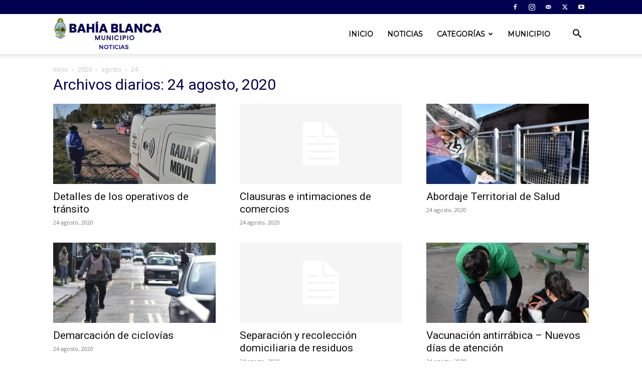

--- FILE ---
content_type: text/html; charset=UTF-8
request_url: https://noticias.bahia.gob.ar/2020/08/24/
body_size: 14635
content:
<!doctype html >
<!--[if IE 8]>    <html class="ie8" lang="en"> <![endif]-->
<!--[if IE 9]>    <html class="ie9" lang="en"> <![endif]-->
<!--[if gt IE 8]><!--> <html lang="es-AR"> <!--<![endif]-->
<head>
    <title>24 | agosto | 2020 | Noticias Bahia</title>
    <meta charset="UTF-8" />
    <meta name="viewport" content="width=device-width, initial-scale=1.0">
    <link rel="pingback" href="https://noticias.bahia.gob.ar/xmlrpc.php" />
    <meta name='robots' content='noindex, nofollow' />
<link rel="icon" type="image/png" href="https://noticias.bahia.gob.ar/wp-content/uploads/2023/12/favicon-bahiablanca.png"><link rel='dns-prefetch' href='//noticias.bahia.gob.ar' />
<link rel='dns-prefetch' href='//fonts.googleapis.com' />
<link rel="alternate" type="application/rss+xml" title="Noticias Bahia &raquo; Feed" href="https://noticias.bahia.gob.ar/feed/" />
<link rel="alternate" type="application/rss+xml" title="Noticias Bahia &raquo; RSS de los comentarios" href="https://noticias.bahia.gob.ar/comments/feed/" />
<style id='wp-img-auto-sizes-contain-inline-css' type='text/css'>
img:is([sizes=auto i],[sizes^="auto," i]){contain-intrinsic-size:3000px 1500px}
/*# sourceURL=wp-img-auto-sizes-contain-inline-css */
</style>
<style id='wp-emoji-styles-inline-css' type='text/css'>

	img.wp-smiley, img.emoji {
		display: inline !important;
		border: none !important;
		box-shadow: none !important;
		height: 1em !important;
		width: 1em !important;
		margin: 0 0.07em !important;
		vertical-align: -0.1em !important;
		background: none !important;
		padding: 0 !important;
	}
/*# sourceURL=wp-emoji-styles-inline-css */
</style>
<style id='classic-theme-styles-inline-css' type='text/css'>
/*! This file is auto-generated */
.wp-block-button__link{color:#fff;background-color:#32373c;border-radius:9999px;box-shadow:none;text-decoration:none;padding:calc(.667em + 2px) calc(1.333em + 2px);font-size:1.125em}.wp-block-file__button{background:#32373c;color:#fff;text-decoration:none}
/*# sourceURL=/wp-includes/css/classic-themes.min.css */
</style>
<link rel='stylesheet' id='lvca-animate-styles-css' href='https://noticias.bahia.gob.ar/wp-content/plugins/addons-for-visual-composer/assets/css/animate.css?ver=3.8.3' type='text/css' media='all' />
<link rel='stylesheet' id='lvca-frontend-styles-css' href='https://noticias.bahia.gob.ar/wp-content/plugins/addons-for-visual-composer/assets/css/lvca-frontend.css?ver=3.8.3' type='text/css' media='all' />
<link rel='stylesheet' id='lvca-icomoon-styles-css' href='https://noticias.bahia.gob.ar/wp-content/plugins/addons-for-visual-composer/assets/css/icomoon.css?ver=3.8.3' type='text/css' media='all' />
<link rel='stylesheet' id='lvca-accordion-css' href='https://noticias.bahia.gob.ar/wp-content/plugins/addons-for-visual-composer/includes/addons/accordion/css/style.css?ver=3.8.3' type='text/css' media='all' />
<link rel='stylesheet' id='lvca-slick-css' href='https://noticias.bahia.gob.ar/wp-content/plugins/addons-for-visual-composer/assets/css/slick.css?ver=3.8.3' type='text/css' media='all' />
<link rel='stylesheet' id='lvca-carousel-css' href='https://noticias.bahia.gob.ar/wp-content/plugins/addons-for-visual-composer/includes/addons/carousel/css/style.css?ver=3.8.3' type='text/css' media='all' />
<link rel='stylesheet' id='lvca-clients-css' href='https://noticias.bahia.gob.ar/wp-content/plugins/addons-for-visual-composer/includes/addons/clients/css/style.css?ver=3.8.3' type='text/css' media='all' />
<link rel='stylesheet' id='lvca-heading-css' href='https://noticias.bahia.gob.ar/wp-content/plugins/addons-for-visual-composer/includes/addons/heading/css/style.css?ver=3.8.3' type='text/css' media='all' />
<link rel='stylesheet' id='lvca-odometers-css' href='https://noticias.bahia.gob.ar/wp-content/plugins/addons-for-visual-composer/includes/addons/odometers/css/style.css?ver=3.8.3' type='text/css' media='all' />
<link rel='stylesheet' id='lvca-piecharts-css' href='https://noticias.bahia.gob.ar/wp-content/plugins/addons-for-visual-composer/includes/addons/piecharts/css/style.css?ver=3.8.3' type='text/css' media='all' />
<link rel='stylesheet' id='lvca-posts-carousel-css' href='https://noticias.bahia.gob.ar/wp-content/plugins/addons-for-visual-composer/includes/addons/posts-carousel/css/style.css?ver=3.8.3' type='text/css' media='all' />
<link rel='stylesheet' id='lvca-pricing-table-css' href='https://noticias.bahia.gob.ar/wp-content/plugins/addons-for-visual-composer/includes/addons/pricing-table/css/style.css?ver=3.8.3' type='text/css' media='all' />
<link rel='stylesheet' id='lvca-services-css' href='https://noticias.bahia.gob.ar/wp-content/plugins/addons-for-visual-composer/includes/addons/services/css/style.css?ver=3.8.3' type='text/css' media='all' />
<link rel='stylesheet' id='lvca-stats-bar-css' href='https://noticias.bahia.gob.ar/wp-content/plugins/addons-for-visual-composer/includes/addons/stats-bar/css/style.css?ver=3.8.3' type='text/css' media='all' />
<link rel='stylesheet' id='lvca-tabs-css' href='https://noticias.bahia.gob.ar/wp-content/plugins/addons-for-visual-composer/includes/addons/tabs/css/style.css?ver=3.8.3' type='text/css' media='all' />
<link rel='stylesheet' id='lvca-team-members-css' href='https://noticias.bahia.gob.ar/wp-content/plugins/addons-for-visual-composer/includes/addons/team/css/style.css?ver=3.8.3' type='text/css' media='all' />
<link rel='stylesheet' id='lvca-testimonials-css' href='https://noticias.bahia.gob.ar/wp-content/plugins/addons-for-visual-composer/includes/addons/testimonials/css/style.css?ver=3.8.3' type='text/css' media='all' />
<link rel='stylesheet' id='lvca-flexslider-css' href='https://noticias.bahia.gob.ar/wp-content/plugins/addons-for-visual-composer/assets/css/flexslider.css?ver=3.8.3' type='text/css' media='all' />
<link rel='stylesheet' id='lvca-testimonials-slider-css' href='https://noticias.bahia.gob.ar/wp-content/plugins/addons-for-visual-composer/includes/addons/testimonials-slider/css/style.css?ver=3.8.3' type='text/css' media='all' />
<link rel='stylesheet' id='lvca-portfolio-css' href='https://noticias.bahia.gob.ar/wp-content/plugins/addons-for-visual-composer/includes/addons/portfolio/css/style.css?ver=3.8.3' type='text/css' media='all' />
<link rel='stylesheet' id='td-plugin-newsletter-css' href='https://noticias.bahia.gob.ar/wp-content/plugins/td-newsletter/style.css?ver=12.6.5' type='text/css' media='all' />
<link rel='stylesheet' id='td-plugin-multi-purpose-css' href='https://noticias.bahia.gob.ar/wp-content/plugins/td-composer/td-multi-purpose/style.css?ver=6217cd4d7820e3bfbc83cc495211f01b' type='text/css' media='all' />
<link rel='stylesheet' id='google-fonts-style-css' href='https://fonts.googleapis.com/css?family=Montserrat%3A400%7COpen+Sans%3A400%2C600%2C700%7CRoboto%3A400%2C500%2C700&#038;display=swap&#038;ver=12.6.5' type='text/css' media='all' />
<link rel='stylesheet' id='tds-front-css' href='https://noticias.bahia.gob.ar/wp-content/plugins/td-subscription/assets/css/tds-front.css?ver=1.5.3' type='text/css' media='all' />
<link rel='stylesheet' id='td-theme-css' href='https://noticias.bahia.gob.ar/wp-content/themes/Newspaper/style.css?ver=12.6.5' type='text/css' media='all' />
<style id='td-theme-inline-css' type='text/css'>@media (max-width:767px){.td-header-desktop-wrap{display:none}}@media (min-width:767px){.td-header-mobile-wrap{display:none}}</style>
<link rel='stylesheet' id='td-legacy-framework-front-style-css' href='https://noticias.bahia.gob.ar/wp-content/plugins/td-composer/legacy/Newspaper/assets/css/td_legacy_main.css?ver=6217cd4d7820e3bfbc83cc495211f01b' type='text/css' media='all' />
<link rel='stylesheet' id='td-standard-pack-framework-front-style-css' href='https://noticias.bahia.gob.ar/wp-content/plugins/td-standard-pack/Newspaper/assets/css/td_standard_pack_main.css?ver=4a3a1b49b2d9e88d0d2e7189313f4145' type='text/css' media='all' />
<script type="text/javascript" src="https://noticias.bahia.gob.ar/wp-includes/js/jquery/jquery.min.js?ver=3.7.1" id="jquery-core-js"></script>
<script type="text/javascript" src="https://noticias.bahia.gob.ar/wp-includes/js/jquery/jquery-migrate.min.js?ver=3.4.1" id="jquery-migrate-js"></script>
<script type="text/javascript" src="https://noticias.bahia.gob.ar/wp-content/plugins/addons-for-visual-composer/assets/js/jquery.waypoints.min.js?ver=3.8.3" id="lvca-waypoints-js"></script>
<script type="text/javascript" id="lvca-frontend-scripts-js-extra">
/* <![CDATA[ */
var lvca_settings = {"mobile_width":"780","custom_css":""};
//# sourceURL=lvca-frontend-scripts-js-extra
/* ]]> */
</script>
<script type="text/javascript" src="https://noticias.bahia.gob.ar/wp-content/plugins/addons-for-visual-composer/assets/js/lvca-frontend.min.js?ver=3.8.3" id="lvca-frontend-scripts-js"></script>
<script type="text/javascript" src="https://noticias.bahia.gob.ar/wp-content/plugins/addons-for-visual-composer/includes/addons/accordion/js/accordion.min.js?ver=3.8.3" id="lvca-accordion-js"></script>
<script type="text/javascript" src="https://noticias.bahia.gob.ar/wp-content/plugins/addons-for-visual-composer/assets/js/slick.min.js?ver=3.8.3" id="lvca-slick-carousel-js"></script>
<script type="text/javascript" src="https://noticias.bahia.gob.ar/wp-content/plugins/addons-for-visual-composer/assets/js/jquery.stats.min.js?ver=3.8.3" id="lvca-stats-js"></script>
<script type="text/javascript" src="https://noticias.bahia.gob.ar/wp-content/plugins/addons-for-visual-composer/includes/addons/odometers/js/odometer.min.js?ver=3.8.3" id="lvca-odometers-js"></script>
<script type="text/javascript" src="https://noticias.bahia.gob.ar/wp-content/plugins/addons-for-visual-composer/includes/addons/piecharts/js/piechart.min.js?ver=3.8.3" id="lvca-piecharts-js"></script>
<script type="text/javascript" src="https://noticias.bahia.gob.ar/wp-content/plugins/addons-for-visual-composer/includes/addons/posts-carousel/js/posts-carousel.min.js?ver=3.8.3" id="lvca-post-carousel-js"></script>
<script type="text/javascript" src="https://noticias.bahia.gob.ar/wp-content/plugins/addons-for-visual-composer/includes/addons/spacer/js/spacer.min.js?ver=3.8.3" id="lvca-spacer-js"></script>
<script type="text/javascript" src="https://noticias.bahia.gob.ar/wp-content/plugins/addons-for-visual-composer/includes/addons/services/js/services.min.js?ver=3.8.3" id="lvca-services-js"></script>
<script type="text/javascript" src="https://noticias.bahia.gob.ar/wp-content/plugins/addons-for-visual-composer/includes/addons/stats-bar/js/stats-bar.min.js?ver=3.8.3" id="lvca-stats-bar-js"></script>
<script type="text/javascript" src="https://noticias.bahia.gob.ar/wp-content/plugins/addons-for-visual-composer/includes/addons/tabs/js/tabs.min.js?ver=3.8.3" id="lvca-tabs-js"></script>
<script type="text/javascript" src="https://noticias.bahia.gob.ar/wp-content/plugins/addons-for-visual-composer/assets/js/jquery.flexslider.min.js?ver=3.8.3" id="lvca-flexslider-js"></script>
<script type="text/javascript" src="https://noticias.bahia.gob.ar/wp-content/plugins/addons-for-visual-composer/includes/addons/testimonials-slider/js/testimonials.min.js?ver=3.8.3" id="lvca-testimonials-slider-js"></script>
<script type="text/javascript" src="https://noticias.bahia.gob.ar/wp-content/plugins/addons-for-visual-composer/assets/js/isotope.pkgd.min.js?ver=3.8.3" id="lvca-isotope-js"></script>
<script type="text/javascript" src="https://noticias.bahia.gob.ar/wp-content/plugins/addons-for-visual-composer/assets/js/imagesloaded.pkgd.min.js?ver=3.8.3" id="lvca-imagesloaded-js"></script>
<script type="text/javascript" src="https://noticias.bahia.gob.ar/wp-content/plugins/addons-for-visual-composer/includes/addons/portfolio/js/portfolio.min.js?ver=3.8.3" id="lvca-portfolio-js"></script>
<link rel="https://api.w.org/" href="https://noticias.bahia.gob.ar/wp-json/" /><link rel="EditURI" type="application/rsd+xml" title="RSD" href="https://noticias.bahia.gob.ar/xmlrpc.php?rsd" />
<meta name="generator" content="WordPress 6.9" />
        <script type="text/javascript">
            (function () {
                window.lvca_fs = {can_use_premium_code: false};
            })();
        </script>
        <noscript><style>.vce-row-container .vcv-lozad {display: none}</style></noscript><meta name="generator" content="Powered by Visual Composer Website Builder - fast and easy-to-use drag and drop visual editor for WordPress."/><meta name="generator" content="Powered by Slider Revolution 6.6.19 - responsive, Mobile-Friendly Slider Plugin for WordPress with comfortable drag and drop interface." />

<!-- JS generated by theme -->

<script>
    
    

	    var tdBlocksArray = []; //here we store all the items for the current page

	    // td_block class - each ajax block uses a object of this class for requests
	    function tdBlock() {
		    this.id = '';
		    this.block_type = 1; //block type id (1-234 etc)
		    this.atts = '';
		    this.td_column_number = '';
		    this.td_current_page = 1; //
		    this.post_count = 0; //from wp
		    this.found_posts = 0; //from wp
		    this.max_num_pages = 0; //from wp
		    this.td_filter_value = ''; //current live filter value
		    this.is_ajax_running = false;
		    this.td_user_action = ''; // load more or infinite loader (used by the animation)
		    this.header_color = '';
		    this.ajax_pagination_infinite_stop = ''; //show load more at page x
	    }

        // td_js_generator - mini detector
        ( function () {
            var htmlTag = document.getElementsByTagName("html")[0];

	        if ( navigator.userAgent.indexOf("MSIE 10.0") > -1 ) {
                htmlTag.className += ' ie10';
            }

            if ( !!navigator.userAgent.match(/Trident.*rv\:11\./) ) {
                htmlTag.className += ' ie11';
            }

	        if ( navigator.userAgent.indexOf("Edge") > -1 ) {
                htmlTag.className += ' ieEdge';
            }

            if ( /(iPad|iPhone|iPod)/g.test(navigator.userAgent) ) {
                htmlTag.className += ' td-md-is-ios';
            }

            var user_agent = navigator.userAgent.toLowerCase();
            if ( user_agent.indexOf("android") > -1 ) {
                htmlTag.className += ' td-md-is-android';
            }

            if ( -1 !== navigator.userAgent.indexOf('Mac OS X')  ) {
                htmlTag.className += ' td-md-is-os-x';
            }

            if ( /chrom(e|ium)/.test(navigator.userAgent.toLowerCase()) ) {
               htmlTag.className += ' td-md-is-chrome';
            }

            if ( -1 !== navigator.userAgent.indexOf('Firefox') ) {
                htmlTag.className += ' td-md-is-firefox';
            }

            if ( -1 !== navigator.userAgent.indexOf('Safari') && -1 === navigator.userAgent.indexOf('Chrome') ) {
                htmlTag.className += ' td-md-is-safari';
            }

            if( -1 !== navigator.userAgent.indexOf('IEMobile') ){
                htmlTag.className += ' td-md-is-iemobile';
            }

        })();

        var tdLocalCache = {};

        ( function () {
            "use strict";

            tdLocalCache = {
                data: {},
                remove: function (resource_id) {
                    delete tdLocalCache.data[resource_id];
                },
                exist: function (resource_id) {
                    return tdLocalCache.data.hasOwnProperty(resource_id) && tdLocalCache.data[resource_id] !== null;
                },
                get: function (resource_id) {
                    return tdLocalCache.data[resource_id];
                },
                set: function (resource_id, cachedData) {
                    tdLocalCache.remove(resource_id);
                    tdLocalCache.data[resource_id] = cachedData;
                }
            };
        })();

    
    
var td_viewport_interval_list=[{"limitBottom":767,"sidebarWidth":228},{"limitBottom":1018,"sidebarWidth":300},{"limitBottom":1140,"sidebarWidth":324}];
var td_animation_stack_effect="type0";
var tds_animation_stack=true;
var td_animation_stack_specific_selectors=".entry-thumb, img, .td-lazy-img";
var td_animation_stack_general_selectors=".td-animation-stack img, .td-animation-stack .entry-thumb, .post img, .td-animation-stack .td-lazy-img";
var tds_show_more_info="Mostrar m\u00e1s informaci\u00f3n";
var tds_show_less_info="Mostrar menos informaci\u00f3n";
var tdc_is_installed="yes";
var td_ajax_url="https:\/\/noticias.bahia.gob.ar\/wp-admin\/admin-ajax.php?td_theme_name=Newspaper&v=12.6.5";
var td_get_template_directory_uri="https:\/\/noticias.bahia.gob.ar\/wp-content\/plugins\/td-composer\/legacy\/common";
var tds_snap_menu="smart_snap_always";
var tds_logo_on_sticky="show_header_logo";
var tds_header_style="tdm_header_style_3";
var td_please_wait="Por favor espera...";
var td_email_user_pass_incorrect="Usuario o contrase\u00f1a incorrecta!";
var td_email_user_incorrect="Correo electr\u00f3nico o nombre de usuario incorrecto!";
var td_email_incorrect="Email incorrecto!";
var td_user_incorrect="Nombre de usuario incorrecto!";
var td_email_user_empty="Correo electr\u00f3nico o nombre de usuario vac\u00edo!";
var td_pass_empty="Pase vac\u00edo!";
var td_pass_pattern_incorrect="Patr\u00f3n de paso no v\u00e1lido!";
var td_retype_pass_incorrect="\u00a1El pase reescrito es incorrecto!";
var tds_more_articles_on_post_enable="";
var tds_more_articles_on_post_time_to_wait="";
var tds_more_articles_on_post_pages_distance_from_top=0;
var tds_captcha="";
var tds_theme_color_site_wide="#000051";
var tds_smart_sidebar="";
var tdThemeName="Newspaper";
var tdThemeNameWl="Newspaper";
var td_magnific_popup_translation_tPrev="Anterior (tecla de flecha izquierda)";
var td_magnific_popup_translation_tNext="Siguiente (tecla de flecha derecha)";
var td_magnific_popup_translation_tCounter="%curr% de %total%";
var td_magnific_popup_translation_ajax_tError="El contenido de %url% no pudo cargarse.";
var td_magnific_popup_translation_image_tError="La imagen #%curr% no pudo cargarse.";
var tdBlockNonce="e5eff4d91e";
var tdMobileMenu="enabled";
var tdMobileSearch="enabled";
var tdDateNamesI18n={"month_names":["enero","febrero","marzo","abril","mayo","junio","julio","agosto","septiembre","octubre","noviembre","diciembre"],"month_names_short":["Ene","Feb","Mar","Abr","May","Jun","Jul","Ago","Sep","Oct","Nov","Dic"],"day_names":["domingo","lunes","martes","mi\u00e9rcoles","jueves","viernes","s\u00e1bado"],"day_names_short":["dom","lun","mar","mi\u00e9","jue","vie","s\u00e1b"]};
var td_reset_pass_empty="Ingrese una nueva contrase\u00f1a antes de continuar.";
var td_reset_pass_confirm_empty="Confirme la nueva contrase\u00f1a antes de continuar.";
var td_reset_pass_not_matching="Aseg\u00farese de que las contrase\u00f1as coincidan.";
var tdb_modal_confirm="Ahorrar";
var tdb_modal_cancel="Cancelar";
var tdb_modal_confirm_alt="S\u00ed";
var tdb_modal_cancel_alt="No";
var td_ad_background_click_link="";
var td_ad_background_click_target="";
</script>


<!-- Header style compiled by theme -->

<style>.td-page-content .widgettitle{color:#fff}ul.sf-menu>.menu-item>a{font-family:Montserrat;font-weight:600}.sf-menu ul .menu-item a{font-family:Montserrat;font-weight:500}.td-scroll-up{position:fixed;bottom:4px;right:5px;cursor:pointer;z-index:9999}.ie9 .td-scroll-up{bottom:-70px}.ie9 .td-scroll-up-visible{bottom:5px}@media (max-width:767px){.td-scroll-up.td-hide-scroll-up-on-mob{display:none!important}}.td-scroll-up{display:none;width:40px;height:40px;background-color:var(--td_theme_color,#4db2ec);transform:translate3d(0,70px,0);transition:transform 0.4s cubic-bezier(.55,0,.1,1) 0s}.td-js-loaded .td-scroll-up{display:block!important}.td-scroll-up .td-icon-menu-up{position:relative;color:#fff;font-size:20px;display:block;text-align:center;width:40px;top:7px}.td-scroll-up-visible{transform:translate3d(0,0,0)}.td-md-is-android .td-scroll-up .td-icon-menu-up{padding-top:1px}:root{--td_excl_label:'EXCLUSIVO';--td_theme_color:#000051;--td_slider_text:rgba(0,0,81,0.7);--td_mobile_gradient_one_mob:#000051;--td_mobile_gradient_two_mob:#02028e;--td_mobile_text_active_color:#ffffff;--td_mobile_button_color_mob:#000051;--td_page_title_color:#000051;--td_page_content_color:#000051;--td_page_h_color:#000051;--td_login_hover_background:#ffffff;--td_login_gradient_one:#000051;--td_login_gradient_two:#02028e}.td-header-style-12 .td-header-menu-wrap-full,.td-header-style-12 .td-affix,.td-grid-style-1.td-hover-1 .td-big-grid-post:hover .td-post-category,.td-grid-style-5.td-hover-1 .td-big-grid-post:hover .td-post-category,.td_category_template_3 .td-current-sub-category,.td_category_template_8 .td-category-header .td-category a.td-current-sub-category,.td_category_template_4 .td-category-siblings .td-category a:hover,.td_block_big_grid_9.td-grid-style-1 .td-post-category,.td_block_big_grid_9.td-grid-style-5 .td-post-category,.td-grid-style-6.td-hover-1 .td-module-thumb:after,.tdm-menu-active-style5 .td-header-menu-wrap .sf-menu>.current-menu-item>a,.tdm-menu-active-style5 .td-header-menu-wrap .sf-menu>.current-menu-ancestor>a,.tdm-menu-active-style5 .td-header-menu-wrap .sf-menu>.current-category-ancestor>a,.tdm-menu-active-style5 .td-header-menu-wrap .sf-menu>li>a:hover,.tdm-menu-active-style5 .td-header-menu-wrap .sf-menu>.sfHover>a{background-color:#000051}.td_mega_menu_sub_cats .cur-sub-cat,.td-mega-span h3 a:hover,.td_mod_mega_menu:hover .entry-title a,.header-search-wrap .result-msg a:hover,.td-header-top-menu .td-drop-down-search .td_module_wrap:hover .entry-title a,.td-header-top-menu .td-icon-search:hover,.td-header-wrap .result-msg a:hover,.top-header-menu li a:hover,.top-header-menu .current-menu-item>a,.top-header-menu .current-menu-ancestor>a,.top-header-menu .current-category-ancestor>a,.td-social-icon-wrap>a:hover,.td-header-sp-top-widget .td-social-icon-wrap a:hover,.td_mod_related_posts:hover h3>a,.td-post-template-11 .td-related-title .td-related-left:hover,.td-post-template-11 .td-related-title .td-related-right:hover,.td-post-template-11 .td-related-title .td-cur-simple-item,.td-post-template-11 .td_block_related_posts .td-next-prev-wrap a:hover,.td-category-header .td-pulldown-category-filter-link:hover,.td-category-siblings .td-subcat-dropdown a:hover,.td-category-siblings .td-subcat-dropdown a.td-current-sub-category,.footer-text-wrap .footer-email-wrap a,.footer-social-wrap a:hover,.td_module_17 .td-read-more a:hover,.td_module_18 .td-read-more a:hover,.td_module_19 .td-post-author-name a:hover,.td-pulldown-syle-2 .td-subcat-dropdown:hover .td-subcat-more span,.td-pulldown-syle-2 .td-subcat-dropdown:hover .td-subcat-more i,.td-pulldown-syle-3 .td-subcat-dropdown:hover .td-subcat-more span,.td-pulldown-syle-3 .td-subcat-dropdown:hover .td-subcat-more i,.tdm-menu-active-style3 .tdm-header.td-header-wrap .sf-menu>.current-category-ancestor>a,.tdm-menu-active-style3 .tdm-header.td-header-wrap .sf-menu>.current-menu-ancestor>a,.tdm-menu-active-style3 .tdm-header.td-header-wrap .sf-menu>.current-menu-item>a,.tdm-menu-active-style3 .tdm-header.td-header-wrap .sf-menu>.sfHover>a,.tdm-menu-active-style3 .tdm-header.td-header-wrap .sf-menu>li>a:hover{color:#000051}.td-mega-menu-page .wpb_content_element ul li a:hover,.td-theme-wrap .td-aj-search-results .td_module_wrap:hover .entry-title a,.td-theme-wrap .header-search-wrap .result-msg a:hover{color:#000051!important}.td_category_template_8 .td-category-header .td-category a.td-current-sub-category,.td_category_template_4 .td-category-siblings .td-category a:hover,.tdm-menu-active-style4 .tdm-header .sf-menu>.current-menu-item>a,.tdm-menu-active-style4 .tdm-header .sf-menu>.current-menu-ancestor>a,.tdm-menu-active-style4 .tdm-header .sf-menu>.current-category-ancestor>a,.tdm-menu-active-style4 .tdm-header .sf-menu>li>a:hover,.tdm-menu-active-style4 .tdm-header .sf-menu>.sfHover>a{border-color:#000051}ul.sf-menu>.td-menu-item>a,.td-theme-wrap .td-header-menu-social{font-family:Montserrat;font-weight:600}.sf-menu ul .td-menu-item a{font-family:Montserrat;font-weight:500}.td-theme-wrap .td_mod_mega_menu:hover .entry-title a,.td-theme-wrap .sf-menu .td_mega_menu_sub_cats .cur-sub-cat{color:#000051}.td-theme-wrap .sf-menu .td-mega-menu .td-post-category:hover,.td-theme-wrap .td-mega-menu .td-next-prev-wrap a:hover{background-color:#000051}.td-theme-wrap .td-mega-menu .td-next-prev-wrap a:hover{border-color:#000051}.td-theme-wrap .header-search-wrap .td-drop-down-search .btn{background-color:#000051}.td-theme-wrap .header-search-wrap .td-drop-down-search .btn:hover,.td-theme-wrap .td-aj-search-results .td_module_wrap:hover .entry-title a,.td-theme-wrap .header-search-wrap .result-msg a:hover{color:#ffffff!important}.td-theme-wrap .sf-menu .td-normal-menu .td-menu-item>a:hover,.td-theme-wrap .sf-menu .td-normal-menu .sfHover>a,.td-theme-wrap .sf-menu .td-normal-menu .current-menu-ancestor>a,.td-theme-wrap .sf-menu .td-normal-menu .current-category-ancestor>a,.td-theme-wrap .sf-menu .td-normal-menu .current-menu-item>a{color:#000051}.post .td-post-header .entry-title{color:#000051}.td_module_15 .entry-title a{color:#000051}.td-module-meta-info .td-post-author-name a{color:#000051}.td-post-content,.td-post-content p{color:#474747}.td-post-content h1,.td-post-content h2,.td-post-content h3,.td-post-content h4,.td-post-content h5,.td-post-content h6{color:#000051}.td-page-content .widgettitle{color:#fff}ul.sf-menu>.menu-item>a{font-family:Montserrat;font-weight:600}.sf-menu ul .menu-item a{font-family:Montserrat;font-weight:500}.td-scroll-up{position:fixed;bottom:4px;right:5px;cursor:pointer;z-index:9999}.ie9 .td-scroll-up{bottom:-70px}.ie9 .td-scroll-up-visible{bottom:5px}@media (max-width:767px){.td-scroll-up.td-hide-scroll-up-on-mob{display:none!important}}.td-scroll-up{display:none;width:40px;height:40px;background-color:var(--td_theme_color,#4db2ec);transform:translate3d(0,70px,0);transition:transform 0.4s cubic-bezier(.55,0,.1,1) 0s}.td-js-loaded .td-scroll-up{display:block!important}.td-scroll-up .td-icon-menu-up{position:relative;color:#fff;font-size:20px;display:block;text-align:center;width:40px;top:7px}.td-scroll-up-visible{transform:translate3d(0,0,0)}.td-md-is-android .td-scroll-up .td-icon-menu-up{padding-top:1px}:root{--td_excl_label:'EXCLUSIVO';--td_theme_color:#000051;--td_slider_text:rgba(0,0,81,0.7);--td_mobile_gradient_one_mob:#000051;--td_mobile_gradient_two_mob:#02028e;--td_mobile_text_active_color:#ffffff;--td_mobile_button_color_mob:#000051;--td_page_title_color:#000051;--td_page_content_color:#000051;--td_page_h_color:#000051;--td_login_hover_background:#ffffff;--td_login_gradient_one:#000051;--td_login_gradient_two:#02028e}.td-header-style-12 .td-header-menu-wrap-full,.td-header-style-12 .td-affix,.td-grid-style-1.td-hover-1 .td-big-grid-post:hover .td-post-category,.td-grid-style-5.td-hover-1 .td-big-grid-post:hover .td-post-category,.td_category_template_3 .td-current-sub-category,.td_category_template_8 .td-category-header .td-category a.td-current-sub-category,.td_category_template_4 .td-category-siblings .td-category a:hover,.td_block_big_grid_9.td-grid-style-1 .td-post-category,.td_block_big_grid_9.td-grid-style-5 .td-post-category,.td-grid-style-6.td-hover-1 .td-module-thumb:after,.tdm-menu-active-style5 .td-header-menu-wrap .sf-menu>.current-menu-item>a,.tdm-menu-active-style5 .td-header-menu-wrap .sf-menu>.current-menu-ancestor>a,.tdm-menu-active-style5 .td-header-menu-wrap .sf-menu>.current-category-ancestor>a,.tdm-menu-active-style5 .td-header-menu-wrap .sf-menu>li>a:hover,.tdm-menu-active-style5 .td-header-menu-wrap .sf-menu>.sfHover>a{background-color:#000051}.td_mega_menu_sub_cats .cur-sub-cat,.td-mega-span h3 a:hover,.td_mod_mega_menu:hover .entry-title a,.header-search-wrap .result-msg a:hover,.td-header-top-menu .td-drop-down-search .td_module_wrap:hover .entry-title a,.td-header-top-menu .td-icon-search:hover,.td-header-wrap .result-msg a:hover,.top-header-menu li a:hover,.top-header-menu .current-menu-item>a,.top-header-menu .current-menu-ancestor>a,.top-header-menu .current-category-ancestor>a,.td-social-icon-wrap>a:hover,.td-header-sp-top-widget .td-social-icon-wrap a:hover,.td_mod_related_posts:hover h3>a,.td-post-template-11 .td-related-title .td-related-left:hover,.td-post-template-11 .td-related-title .td-related-right:hover,.td-post-template-11 .td-related-title .td-cur-simple-item,.td-post-template-11 .td_block_related_posts .td-next-prev-wrap a:hover,.td-category-header .td-pulldown-category-filter-link:hover,.td-category-siblings .td-subcat-dropdown a:hover,.td-category-siblings .td-subcat-dropdown a.td-current-sub-category,.footer-text-wrap .footer-email-wrap a,.footer-social-wrap a:hover,.td_module_17 .td-read-more a:hover,.td_module_18 .td-read-more a:hover,.td_module_19 .td-post-author-name a:hover,.td-pulldown-syle-2 .td-subcat-dropdown:hover .td-subcat-more span,.td-pulldown-syle-2 .td-subcat-dropdown:hover .td-subcat-more i,.td-pulldown-syle-3 .td-subcat-dropdown:hover .td-subcat-more span,.td-pulldown-syle-3 .td-subcat-dropdown:hover .td-subcat-more i,.tdm-menu-active-style3 .tdm-header.td-header-wrap .sf-menu>.current-category-ancestor>a,.tdm-menu-active-style3 .tdm-header.td-header-wrap .sf-menu>.current-menu-ancestor>a,.tdm-menu-active-style3 .tdm-header.td-header-wrap .sf-menu>.current-menu-item>a,.tdm-menu-active-style3 .tdm-header.td-header-wrap .sf-menu>.sfHover>a,.tdm-menu-active-style3 .tdm-header.td-header-wrap .sf-menu>li>a:hover{color:#000051}.td-mega-menu-page .wpb_content_element ul li a:hover,.td-theme-wrap .td-aj-search-results .td_module_wrap:hover .entry-title a,.td-theme-wrap .header-search-wrap .result-msg a:hover{color:#000051!important}.td_category_template_8 .td-category-header .td-category a.td-current-sub-category,.td_category_template_4 .td-category-siblings .td-category a:hover,.tdm-menu-active-style4 .tdm-header .sf-menu>.current-menu-item>a,.tdm-menu-active-style4 .tdm-header .sf-menu>.current-menu-ancestor>a,.tdm-menu-active-style4 .tdm-header .sf-menu>.current-category-ancestor>a,.tdm-menu-active-style4 .tdm-header .sf-menu>li>a:hover,.tdm-menu-active-style4 .tdm-header .sf-menu>.sfHover>a{border-color:#000051}ul.sf-menu>.td-menu-item>a,.td-theme-wrap .td-header-menu-social{font-family:Montserrat;font-weight:600}.sf-menu ul .td-menu-item a{font-family:Montserrat;font-weight:500}.td-theme-wrap .td_mod_mega_menu:hover .entry-title a,.td-theme-wrap .sf-menu .td_mega_menu_sub_cats .cur-sub-cat{color:#000051}.td-theme-wrap .sf-menu .td-mega-menu .td-post-category:hover,.td-theme-wrap .td-mega-menu .td-next-prev-wrap a:hover{background-color:#000051}.td-theme-wrap .td-mega-menu .td-next-prev-wrap a:hover{border-color:#000051}.td-theme-wrap .header-search-wrap .td-drop-down-search .btn{background-color:#000051}.td-theme-wrap .header-search-wrap .td-drop-down-search .btn:hover,.td-theme-wrap .td-aj-search-results .td_module_wrap:hover .entry-title a,.td-theme-wrap .header-search-wrap .result-msg a:hover{color:#ffffff!important}.td-theme-wrap .sf-menu .td-normal-menu .td-menu-item>a:hover,.td-theme-wrap .sf-menu .td-normal-menu .sfHover>a,.td-theme-wrap .sf-menu .td-normal-menu .current-menu-ancestor>a,.td-theme-wrap .sf-menu .td-normal-menu .current-category-ancestor>a,.td-theme-wrap .sf-menu .td-normal-menu .current-menu-item>a{color:#000051}.post .td-post-header .entry-title{color:#000051}.td_module_15 .entry-title a{color:#000051}.td-module-meta-info .td-post-author-name a{color:#000051}.td-post-content,.td-post-content p{color:#474747}.td-post-content h1,.td-post-content h2,.td-post-content h3,.td-post-content h4,.td-post-content h5,.td-post-content h6{color:#000051}</style>




<script type="application/ld+json">
    {
        "@context": "https://schema.org",
        "@type": "BreadcrumbList",
        "itemListElement": [
            {
                "@type": "ListItem",
                "position": 1,
                "item": {
                    "@type": "WebSite",
                    "@id": "https://noticias.bahia.gob.ar/",
                    "name": "Inicio"
                }
            },
            {
                "@type": "ListItem",
                "position": 2,
                    "item": {
                    "@type": "WebPage",
                    "@id": "https://noticias.bahia.gob.ar/2020/",
                    "name": "2020"
                }
            }
            ,{
                "@type": "ListItem",
                "position": 3,
                    "item": {
                    "@type": "WebPage",
                    "@id": "https://noticias.bahia.gob.ar/2020/08/",
                    "name": "agosto"                                
                }
            }
            ,{
                "@type": "ListItem",
                "position": 4,
                    "item": {
                    "@type": "WebPage",
                    "@id": "https://noticias.bahia.gob.ar/2020/08/24/",
                    "name": "24"                                
                }
            }    
        ]
    }
</script>
<style id="uagb-style-frontend-22644">.uag-blocks-common-selector{z-index:var(--z-index-desktop) !important}@media (max-width: 976px){.uag-blocks-common-selector{z-index:var(--z-index-tablet) !important}}@media (max-width: 767px){.uag-blocks-common-selector{z-index:var(--z-index-mobile) !important}}
</style><style id="uagb-style-frontend-22635">.uag-blocks-common-selector{z-index:var(--z-index-desktop) !important}@media (max-width: 976px){.uag-blocks-common-selector{z-index:var(--z-index-tablet) !important}}@media (max-width: 767px){.uag-blocks-common-selector{z-index:var(--z-index-mobile) !important}}
</style><script>function setREVStartSize(e){
			//window.requestAnimationFrame(function() {
				window.RSIW = window.RSIW===undefined ? window.innerWidth : window.RSIW;
				window.RSIH = window.RSIH===undefined ? window.innerHeight : window.RSIH;
				try {
					var pw = document.getElementById(e.c).parentNode.offsetWidth,
						newh;
					pw = pw===0 || isNaN(pw) || (e.l=="fullwidth" || e.layout=="fullwidth") ? window.RSIW : pw;
					e.tabw = e.tabw===undefined ? 0 : parseInt(e.tabw);
					e.thumbw = e.thumbw===undefined ? 0 : parseInt(e.thumbw);
					e.tabh = e.tabh===undefined ? 0 : parseInt(e.tabh);
					e.thumbh = e.thumbh===undefined ? 0 : parseInt(e.thumbh);
					e.tabhide = e.tabhide===undefined ? 0 : parseInt(e.tabhide);
					e.thumbhide = e.thumbhide===undefined ? 0 : parseInt(e.thumbhide);
					e.mh = e.mh===undefined || e.mh=="" || e.mh==="auto" ? 0 : parseInt(e.mh,0);
					if(e.layout==="fullscreen" || e.l==="fullscreen")
						newh = Math.max(e.mh,window.RSIH);
					else{
						e.gw = Array.isArray(e.gw) ? e.gw : [e.gw];
						for (var i in e.rl) if (e.gw[i]===undefined || e.gw[i]===0) e.gw[i] = e.gw[i-1];
						e.gh = e.el===undefined || e.el==="" || (Array.isArray(e.el) && e.el.length==0)? e.gh : e.el;
						e.gh = Array.isArray(e.gh) ? e.gh : [e.gh];
						for (var i in e.rl) if (e.gh[i]===undefined || e.gh[i]===0) e.gh[i] = e.gh[i-1];
											
						var nl = new Array(e.rl.length),
							ix = 0,
							sl;
						e.tabw = e.tabhide>=pw ? 0 : e.tabw;
						e.thumbw = e.thumbhide>=pw ? 0 : e.thumbw;
						e.tabh = e.tabhide>=pw ? 0 : e.tabh;
						e.thumbh = e.thumbhide>=pw ? 0 : e.thumbh;
						for (var i in e.rl) nl[i] = e.rl[i]<window.RSIW ? 0 : e.rl[i];
						sl = nl[0];
						for (var i in nl) if (sl>nl[i] && nl[i]>0) { sl = nl[i]; ix=i;}
						var m = pw>(e.gw[ix]+e.tabw+e.thumbw) ? 1 : (pw-(e.tabw+e.thumbw)) / (e.gw[ix]);
						newh =  (e.gh[ix] * m) + (e.tabh + e.thumbh);
					}
					var el = document.getElementById(e.c);
					if (el!==null && el) el.style.height = newh+"px";
					el = document.getElementById(e.c+"_wrapper");
					if (el!==null && el) {
						el.style.height = newh+"px";
						el.style.display = "block";
					}
				} catch(e){
					console.log("Failure at Presize of Slider:" + e)
				}
			//});
		  };</script>
		<style type="text/css" id="wp-custom-css">
			
.tdm-header-style-1.td-header-wrap .td-header-top-menu-full, .tdm-header-style-2.td-header-wrap .td-header-top-menu-full, .tdm-header-style-3.td-header-wrap .td-header-top-menu-full {
    background-color: #000051;
}

.td_block_template_4 .td-block-title > * {
    background-color: #000392!important;
}

.td_block_template_4 .td-block-title > *:before {
    border-color: #000392 transparent transparent transparent!important;
}


.td-footer-wrapper {
    background-color: #02028e;
    padding-top: 54px;
    padding-bottom: 20px;
    color: #eaeaea;
    position: relative;
}

.td-sub-footer-container {
    background-color: #000051;
    color: #ccc;
    font-size: 12px;
    font-family: 'Open Sans', arial, sans-serif;
}


@media (max-width: 767px) {
  .td-header-wrap .td-header-menu-wrap-full,
  .td-header-wrap .td-header-menu-wrap,
  .td-header-wrap .td-header-main-menu {
    background-color: #000051 !important;
    height: 54px !important;
  }
	}
		</style>
		
<!-- Button style compiled by theme -->

<style>.tdm-btn-style1{background-color:#000051}.tdm-btn-style2:before{border-color:#000051}.tdm-btn-style2{color:#000051}.tdm-btn-style3{-webkit-box-shadow:0 2px 16px #000051;-moz-box-shadow:0 2px 16px #000051;box-shadow:0 2px 16px #000051}.tdm-btn-style3:hover{-webkit-box-shadow:0 4px 26px #000051;-moz-box-shadow:0 4px 26px #000051;box-shadow:0 4px 26px #000051}</style>

	<style id="tdw-css-placeholder"></style><style id="wpforms-css-vars-root">
				:root {
					--wpforms-field-border-radius: 3px;
--wpforms-field-background-color: #ffffff;
--wpforms-field-border-color: rgba( 0, 0, 0, 0.25 );
--wpforms-field-text-color: rgba( 0, 0, 0, 0.7 );
--wpforms-label-color: rgba( 0, 0, 0, 0.85 );
--wpforms-label-sublabel-color: rgba( 0, 0, 0, 0.55 );
--wpforms-label-error-color: #d63637;
--wpforms-button-border-radius: 3px;
--wpforms-button-background-color: #066aab;
--wpforms-button-text-color: #ffffff;
--wpforms-page-break-color: #066aab;
--wpforms-field-size-input-height: 43px;
--wpforms-field-size-input-spacing: 15px;
--wpforms-field-size-font-size: 16px;
--wpforms-field-size-line-height: 19px;
--wpforms-field-size-padding-h: 14px;
--wpforms-field-size-checkbox-size: 16px;
--wpforms-field-size-sublabel-spacing: 5px;
--wpforms-field-size-icon-size: 1;
--wpforms-label-size-font-size: 16px;
--wpforms-label-size-line-height: 19px;
--wpforms-label-size-sublabel-font-size: 14px;
--wpforms-label-size-sublabel-line-height: 17px;
--wpforms-button-size-font-size: 17px;
--wpforms-button-size-height: 41px;
--wpforms-button-size-padding-h: 15px;
--wpforms-button-size-margin-top: 10px;

				}
			</style><style id='global-styles-inline-css' type='text/css'>
:root{--wp--preset--aspect-ratio--square: 1;--wp--preset--aspect-ratio--4-3: 4/3;--wp--preset--aspect-ratio--3-4: 3/4;--wp--preset--aspect-ratio--3-2: 3/2;--wp--preset--aspect-ratio--2-3: 2/3;--wp--preset--aspect-ratio--16-9: 16/9;--wp--preset--aspect-ratio--9-16: 9/16;--wp--preset--color--black: #000000;--wp--preset--color--cyan-bluish-gray: #abb8c3;--wp--preset--color--white: #ffffff;--wp--preset--color--pale-pink: #f78da7;--wp--preset--color--vivid-red: #cf2e2e;--wp--preset--color--luminous-vivid-orange: #ff6900;--wp--preset--color--luminous-vivid-amber: #fcb900;--wp--preset--color--light-green-cyan: #7bdcb5;--wp--preset--color--vivid-green-cyan: #00d084;--wp--preset--color--pale-cyan-blue: #8ed1fc;--wp--preset--color--vivid-cyan-blue: #0693e3;--wp--preset--color--vivid-purple: #9b51e0;--wp--preset--gradient--vivid-cyan-blue-to-vivid-purple: linear-gradient(135deg,rgb(6,147,227) 0%,rgb(155,81,224) 100%);--wp--preset--gradient--light-green-cyan-to-vivid-green-cyan: linear-gradient(135deg,rgb(122,220,180) 0%,rgb(0,208,130) 100%);--wp--preset--gradient--luminous-vivid-amber-to-luminous-vivid-orange: linear-gradient(135deg,rgb(252,185,0) 0%,rgb(255,105,0) 100%);--wp--preset--gradient--luminous-vivid-orange-to-vivid-red: linear-gradient(135deg,rgb(255,105,0) 0%,rgb(207,46,46) 100%);--wp--preset--gradient--very-light-gray-to-cyan-bluish-gray: linear-gradient(135deg,rgb(238,238,238) 0%,rgb(169,184,195) 100%);--wp--preset--gradient--cool-to-warm-spectrum: linear-gradient(135deg,rgb(74,234,220) 0%,rgb(151,120,209) 20%,rgb(207,42,186) 40%,rgb(238,44,130) 60%,rgb(251,105,98) 80%,rgb(254,248,76) 100%);--wp--preset--gradient--blush-light-purple: linear-gradient(135deg,rgb(255,206,236) 0%,rgb(152,150,240) 100%);--wp--preset--gradient--blush-bordeaux: linear-gradient(135deg,rgb(254,205,165) 0%,rgb(254,45,45) 50%,rgb(107,0,62) 100%);--wp--preset--gradient--luminous-dusk: linear-gradient(135deg,rgb(255,203,112) 0%,rgb(199,81,192) 50%,rgb(65,88,208) 100%);--wp--preset--gradient--pale-ocean: linear-gradient(135deg,rgb(255,245,203) 0%,rgb(182,227,212) 50%,rgb(51,167,181) 100%);--wp--preset--gradient--electric-grass: linear-gradient(135deg,rgb(202,248,128) 0%,rgb(113,206,126) 100%);--wp--preset--gradient--midnight: linear-gradient(135deg,rgb(2,3,129) 0%,rgb(40,116,252) 100%);--wp--preset--font-size--small: 11px;--wp--preset--font-size--medium: 20px;--wp--preset--font-size--large: 32px;--wp--preset--font-size--x-large: 42px;--wp--preset--font-size--regular: 15px;--wp--preset--font-size--larger: 50px;--wp--preset--spacing--20: 0.44rem;--wp--preset--spacing--30: 0.67rem;--wp--preset--spacing--40: 1rem;--wp--preset--spacing--50: 1.5rem;--wp--preset--spacing--60: 2.25rem;--wp--preset--spacing--70: 3.38rem;--wp--preset--spacing--80: 5.06rem;--wp--preset--shadow--natural: 6px 6px 9px rgba(0, 0, 0, 0.2);--wp--preset--shadow--deep: 12px 12px 50px rgba(0, 0, 0, 0.4);--wp--preset--shadow--sharp: 6px 6px 0px rgba(0, 0, 0, 0.2);--wp--preset--shadow--outlined: 6px 6px 0px -3px rgb(255, 255, 255), 6px 6px rgb(0, 0, 0);--wp--preset--shadow--crisp: 6px 6px 0px rgb(0, 0, 0);}:where(.is-layout-flex){gap: 0.5em;}:where(.is-layout-grid){gap: 0.5em;}body .is-layout-flex{display: flex;}.is-layout-flex{flex-wrap: wrap;align-items: center;}.is-layout-flex > :is(*, div){margin: 0;}body .is-layout-grid{display: grid;}.is-layout-grid > :is(*, div){margin: 0;}:where(.wp-block-columns.is-layout-flex){gap: 2em;}:where(.wp-block-columns.is-layout-grid){gap: 2em;}:where(.wp-block-post-template.is-layout-flex){gap: 1.25em;}:where(.wp-block-post-template.is-layout-grid){gap: 1.25em;}.has-black-color{color: var(--wp--preset--color--black) !important;}.has-cyan-bluish-gray-color{color: var(--wp--preset--color--cyan-bluish-gray) !important;}.has-white-color{color: var(--wp--preset--color--white) !important;}.has-pale-pink-color{color: var(--wp--preset--color--pale-pink) !important;}.has-vivid-red-color{color: var(--wp--preset--color--vivid-red) !important;}.has-luminous-vivid-orange-color{color: var(--wp--preset--color--luminous-vivid-orange) !important;}.has-luminous-vivid-amber-color{color: var(--wp--preset--color--luminous-vivid-amber) !important;}.has-light-green-cyan-color{color: var(--wp--preset--color--light-green-cyan) !important;}.has-vivid-green-cyan-color{color: var(--wp--preset--color--vivid-green-cyan) !important;}.has-pale-cyan-blue-color{color: var(--wp--preset--color--pale-cyan-blue) !important;}.has-vivid-cyan-blue-color{color: var(--wp--preset--color--vivid-cyan-blue) !important;}.has-vivid-purple-color{color: var(--wp--preset--color--vivid-purple) !important;}.has-black-background-color{background-color: var(--wp--preset--color--black) !important;}.has-cyan-bluish-gray-background-color{background-color: var(--wp--preset--color--cyan-bluish-gray) !important;}.has-white-background-color{background-color: var(--wp--preset--color--white) !important;}.has-pale-pink-background-color{background-color: var(--wp--preset--color--pale-pink) !important;}.has-vivid-red-background-color{background-color: var(--wp--preset--color--vivid-red) !important;}.has-luminous-vivid-orange-background-color{background-color: var(--wp--preset--color--luminous-vivid-orange) !important;}.has-luminous-vivid-amber-background-color{background-color: var(--wp--preset--color--luminous-vivid-amber) !important;}.has-light-green-cyan-background-color{background-color: var(--wp--preset--color--light-green-cyan) !important;}.has-vivid-green-cyan-background-color{background-color: var(--wp--preset--color--vivid-green-cyan) !important;}.has-pale-cyan-blue-background-color{background-color: var(--wp--preset--color--pale-cyan-blue) !important;}.has-vivid-cyan-blue-background-color{background-color: var(--wp--preset--color--vivid-cyan-blue) !important;}.has-vivid-purple-background-color{background-color: var(--wp--preset--color--vivid-purple) !important;}.has-black-border-color{border-color: var(--wp--preset--color--black) !important;}.has-cyan-bluish-gray-border-color{border-color: var(--wp--preset--color--cyan-bluish-gray) !important;}.has-white-border-color{border-color: var(--wp--preset--color--white) !important;}.has-pale-pink-border-color{border-color: var(--wp--preset--color--pale-pink) !important;}.has-vivid-red-border-color{border-color: var(--wp--preset--color--vivid-red) !important;}.has-luminous-vivid-orange-border-color{border-color: var(--wp--preset--color--luminous-vivid-orange) !important;}.has-luminous-vivid-amber-border-color{border-color: var(--wp--preset--color--luminous-vivid-amber) !important;}.has-light-green-cyan-border-color{border-color: var(--wp--preset--color--light-green-cyan) !important;}.has-vivid-green-cyan-border-color{border-color: var(--wp--preset--color--vivid-green-cyan) !important;}.has-pale-cyan-blue-border-color{border-color: var(--wp--preset--color--pale-cyan-blue) !important;}.has-vivid-cyan-blue-border-color{border-color: var(--wp--preset--color--vivid-cyan-blue) !important;}.has-vivid-purple-border-color{border-color: var(--wp--preset--color--vivid-purple) !important;}.has-vivid-cyan-blue-to-vivid-purple-gradient-background{background: var(--wp--preset--gradient--vivid-cyan-blue-to-vivid-purple) !important;}.has-light-green-cyan-to-vivid-green-cyan-gradient-background{background: var(--wp--preset--gradient--light-green-cyan-to-vivid-green-cyan) !important;}.has-luminous-vivid-amber-to-luminous-vivid-orange-gradient-background{background: var(--wp--preset--gradient--luminous-vivid-amber-to-luminous-vivid-orange) !important;}.has-luminous-vivid-orange-to-vivid-red-gradient-background{background: var(--wp--preset--gradient--luminous-vivid-orange-to-vivid-red) !important;}.has-very-light-gray-to-cyan-bluish-gray-gradient-background{background: var(--wp--preset--gradient--very-light-gray-to-cyan-bluish-gray) !important;}.has-cool-to-warm-spectrum-gradient-background{background: var(--wp--preset--gradient--cool-to-warm-spectrum) !important;}.has-blush-light-purple-gradient-background{background: var(--wp--preset--gradient--blush-light-purple) !important;}.has-blush-bordeaux-gradient-background{background: var(--wp--preset--gradient--blush-bordeaux) !important;}.has-luminous-dusk-gradient-background{background: var(--wp--preset--gradient--luminous-dusk) !important;}.has-pale-ocean-gradient-background{background: var(--wp--preset--gradient--pale-ocean) !important;}.has-electric-grass-gradient-background{background: var(--wp--preset--gradient--electric-grass) !important;}.has-midnight-gradient-background{background: var(--wp--preset--gradient--midnight) !important;}.has-small-font-size{font-size: var(--wp--preset--font-size--small) !important;}.has-medium-font-size{font-size: var(--wp--preset--font-size--medium) !important;}.has-large-font-size{font-size: var(--wp--preset--font-size--large) !important;}.has-x-large-font-size{font-size: var(--wp--preset--font-size--x-large) !important;}
/*# sourceURL=global-styles-inline-css */
</style>
<link rel='stylesheet' id='rs-plugin-settings-css' href='https://noticias.bahia.gob.ar/wp-content/plugins/revslider/public/assets/css/rs6.css?ver=6.6.19' type='text/css' media='all' />
<style id='rs-plugin-settings-inline-css' type='text/css'>
#rs-demo-id {}
/*# sourceURL=rs-plugin-settings-inline-css */
</style>
</head>

<body class="archive date wp-theme-Newspaper td-standard-pack vcwb global-block-template-4 td-animation-stack-type0 td-full-layout" itemscope="itemscope" itemtype="https://schema.org/WebPage">

<div class="td-scroll-up td-hide-scroll-up-on-mob" data-style="style1"><i class="td-icon-menu-up"></i></div>
    <div class="td-menu-background" style="visibility:hidden"></div>
<div id="td-mobile-nav" style="visibility:hidden">
    <div class="td-mobile-container">
        <!-- mobile menu top section -->
        <div class="td-menu-socials-wrap">
            <!-- socials -->
            <div class="td-menu-socials">
                
        <span class="td-social-icon-wrap">
            <a target="_blank" href="https://www.facebook.com/municipiobahia" title="Facebook">
                <i class="td-icon-font td-icon-facebook"></i>
                <span style="display: none">Facebook</span>
            </a>
        </span>
        <span class="td-social-icon-wrap">
            <a target="_blank" href="http://www.instagram.com/municipiobahia" title="Instagram">
                <i class="td-icon-font td-icon-instagram"></i>
                <span style="display: none">Instagram</span>
            </a>
        </span>
        <span class="td-social-icon-wrap">
            <a target="_blank" href="https://noticias.bahia.gob.ar/contacto/" title="Mail">
                <i class="td-icon-font td-icon-mail-1"></i>
                <span style="display: none">Mail</span>
            </a>
        </span>
        <span class="td-social-icon-wrap">
            <a target="_blank" href="https://twitter.com/MunicipioBahia" title="Twitter">
                <i class="td-icon-font td-icon-twitter"></i>
                <span style="display: none">Twitter</span>
            </a>
        </span>
        <span class="td-social-icon-wrap">
            <a target="_blank" href="https://www.youtube.com/channel/UCA0xLLytyWkHI_zjc9nR7XA" title="Youtube">
                <i class="td-icon-font td-icon-youtube"></i>
                <span style="display: none">Youtube</span>
            </a>
        </span>            </div>
            <!-- close button -->
            <div class="td-mobile-close">
                <span><i class="td-icon-close-mobile"></i></span>
            </div>
        </div>

        <!-- login section -->
        
        <!-- menu section -->
        <div class="td-mobile-content">
            <div class="menu-principal-container"><ul id="menu-principal" class="td-mobile-main-menu"><li id="menu-item-53156" class="menu-item menu-item-type-post_type menu-item-object-page menu-item-home menu-item-first menu-item-53156"><a href="https://noticias.bahia.gob.ar/">Inicio</a></li>
<li id="menu-item-53157" class="menu-item menu-item-type-custom menu-item-object-custom menu-item-53157"><a href="/noticias">Noticias</a></li>
<li id="menu-item-387" class="menu-item menu-item-type-custom menu-item-object-custom menu-item-has-children menu-item-387"><a href="#">Categorías<i class="td-icon-menu-right td-element-after"></i></a>
<ul class="sub-menu">
	<li id="menu-item-53158" class="menu-item menu-item-type-taxonomy menu-item-object-category menu-item-53158"><a href="https://noticias.bahia.gob.ar/category/cultura/">Cultura</a></li>
	<li id="menu-item-53159" class="menu-item menu-item-type-taxonomy menu-item-object-category menu-item-53159"><a href="https://noticias.bahia.gob.ar/category/deportes/">Deportes</a></li>
	<li id="menu-item-53160" class="menu-item menu-item-type-taxonomy menu-item-object-category menu-item-53160"><a href="https://noticias.bahia.gob.ar/category/economia/">Economía</a></li>
	<li id="menu-item-53161" class="menu-item menu-item-type-taxonomy menu-item-object-category menu-item-53161"><a href="https://noticias.bahia.gob.ar/category/educacion/">Educación</a></li>
	<li id="menu-item-53162" class="menu-item menu-item-type-taxonomy menu-item-object-category menu-item-53162"><a href="https://noticias.bahia.gob.ar/category/empleados/">Empleados Municipales</a></li>
	<li id="menu-item-53163" class="menu-item menu-item-type-taxonomy menu-item-object-category menu-item-53163"><a href="https://noticias.bahia.gob.ar/category/gestion-urbana/">Gestión Urbana</a></li>
	<li id="menu-item-53164" class="menu-item menu-item-type-taxonomy menu-item-object-category menu-item-53164"><a href="https://noticias.bahia.gob.ar/category/gobierno/">Gobierno</a></li>
	<li id="menu-item-53165" class="menu-item menu-item-type-taxonomy menu-item-object-category menu-item-53165"><a href="https://noticias.bahia.gob.ar/category/infraestructura/">Infraestructura</a></li>
	<li id="menu-item-53166" class="menu-item menu-item-type-taxonomy menu-item-object-category menu-item-53166"><a href="https://noticias.bahia.gob.ar/category/innovacion/">Innovación</a></li>
	<li id="menu-item-53167" class="menu-item menu-item-type-taxonomy menu-item-object-category menu-item-53167"><a href="https://noticias.bahia.gob.ar/category/intendencia/">Intendencia</a></li>
	<li id="menu-item-53168" class="menu-item menu-item-type-taxonomy menu-item-object-category menu-item-53168"><a href="https://noticias.bahia.gob.ar/category/medio-ambiente/">Medio Ambiente</a></li>
	<li id="menu-item-53169" class="menu-item menu-item-type-taxonomy menu-item-object-category menu-item-53169"><a href="https://noticias.bahia.gob.ar/category/politicas-sociales/">Políticas Sociales</a></li>
	<li id="menu-item-53170" class="menu-item menu-item-type-taxonomy menu-item-object-category menu-item-53170"><a href="https://noticias.bahia.gob.ar/category/salud/">Salud</a></li>
	<li id="menu-item-53171" class="menu-item menu-item-type-taxonomy menu-item-object-category menu-item-53171"><a href="https://noticias.bahia.gob.ar/category/turismo/">Turismo</a></li>
</ul>
</li>
<li id="menu-item-53172" class="menu-item menu-item-type-custom menu-item-object-custom menu-item-53172"><a href="https://www.bahia.gob.ar/">Municipio</a></li>
</ul></div>        </div>
    </div>

    <!-- register/login section -->
    </div><div class="td-search-background" style="visibility:hidden"></div>
<div class="td-search-wrap-mob" style="visibility:hidden">
	<div class="td-drop-down-search">
		<form method="get" class="td-search-form" action="https://noticias.bahia.gob.ar/">
			<!-- close button -->
			<div class="td-search-close">
				<span><i class="td-icon-close-mobile"></i></span>
			</div>
			<div role="search" class="td-search-input">
				<span>Buscar</span>
				<input id="td-header-search-mob" type="text" value="" name="s" autocomplete="off" />
			</div>
		</form>
		<div id="td-aj-search-mob" class="td-ajax-search-flex"></div>
	</div>
</div>

    <div id="td-outer-wrap" class="td-theme-wrap">
    
        
            <div class="tdc-header-wrap ">

            <!--
Header style multipurpose 3
-->


<div class="td-header-wrap tdm-header tdm-header-style-3 ">
    
            <div class="td-header-top-menu-full td-container-wrap ">
            <div class="td-container td-header-row td-header-top-menu">
                
    <div class="top-bar-style-4">
        <div class="td-header-sp-top-widget">
    
    
        
        <span class="td-social-icon-wrap">
            <a target="_blank" href="https://www.facebook.com/municipiobahia" title="Facebook">
                <i class="td-icon-font td-icon-facebook"></i>
                <span style="display: none">Facebook</span>
            </a>
        </span>
        <span class="td-social-icon-wrap">
            <a target="_blank" href="http://www.instagram.com/municipiobahia" title="Instagram">
                <i class="td-icon-font td-icon-instagram"></i>
                <span style="display: none">Instagram</span>
            </a>
        </span>
        <span class="td-social-icon-wrap">
            <a target="_blank" href="https://noticias.bahia.gob.ar/contacto/" title="Mail">
                <i class="td-icon-font td-icon-mail-1"></i>
                <span style="display: none">Mail</span>
            </a>
        </span>
        <span class="td-social-icon-wrap">
            <a target="_blank" href="https://twitter.com/MunicipioBahia" title="Twitter">
                <i class="td-icon-font td-icon-twitter"></i>
                <span style="display: none">Twitter</span>
            </a>
        </span>
        <span class="td-social-icon-wrap">
            <a target="_blank" href="https://www.youtube.com/channel/UCA0xLLytyWkHI_zjc9nR7XA" title="Youtube">
                <i class="td-icon-font td-icon-youtube"></i>
                <span style="display: none">Youtube</span>
            </a>
        </span>    </div>

        
<div class="td-header-sp-top-menu">


	</div>
    </div>

<!-- LOGIN MODAL -->

                <div id="login-form" class="white-popup-block mfp-hide mfp-with-anim td-login-modal-wrap">
                    <div class="td-login-wrap">
                        <a href="#" aria-label="Back" class="td-back-button"><i class="td-icon-modal-back"></i></a>
                        <div id="td-login-div" class="td-login-form-div td-display-block">
                            <div class="td-login-panel-title">Registrarse</div>
                            <div class="td-login-panel-descr">¡Bienvenido! Ingresa en tu cuenta</div>
                            <div class="td_display_err"></div>
                            <form id="loginForm" action="#" method="post">
                                <div class="td-login-inputs"><input class="td-login-input" autocomplete="username" type="text" name="login_email" id="login_email" value="" required><label for="login_email">tu nombre de usuario</label></div>
                                <div class="td-login-inputs"><input class="td-login-input" autocomplete="current-password" type="password" name="login_pass" id="login_pass" value="" required><label for="login_pass">tu contraseña</label></div>
                                <input type="button"  name="login_button" id="login_button" class="wpb_button btn td-login-button" value="Iniciar sesión">
                                
                            </form>

                            

                            <div class="td-login-info-text"><a href="#" id="forgot-pass-link">¿Olvidaste tu contraseña? consigue ayuda</a></div>
                            
                            
                            
                            
                        </div>

                        

                         <div id="td-forgot-pass-div" class="td-login-form-div td-display-none">
                            <div class="td-login-panel-title">Recuperación de contraseña</div>
                            <div class="td-login-panel-descr">Recupera tu contraseña</div>
                            <div class="td_display_err"></div>
                            <form id="forgotpassForm" action="#" method="post">
                                <div class="td-login-inputs"><input class="td-login-input" type="text" name="forgot_email" id="forgot_email" value="" required><label for="forgot_email">tu correo electrónico</label></div>
                                <input type="button" name="forgot_button" id="forgot_button" class="wpb_button btn td-login-button" value="Enviar mi contraseña">
                            </form>
                            <div class="td-login-info-text">Se te ha enviado una contraseña por correo electrónico.</div>
                        </div>
                        
                        
                    </div>
                </div>
                            </div>
        </div>
    
    <div class="td-header-menu-wrap-full td-container-wrap ">
        <div class="td-header-menu-wrap td-header-gradient td-header-menu-no-search">
            <div class="td-container td-header-row td-header-main-menu">
                <div class="tdm-menu-btns-socials">
            <div class="header-search-wrap">
            <div class="td-search-btns-wrap">
                <a id="td-header-search-button" href="#" aria-label="Search" role="button" class="dropdown-toggle " data-toggle="dropdown"><i class="td-icon-search"></i></a>
                                    <a id="td-header-search-button-mob" href="#" role="button" aria-label="Search" class="dropdown-toggle " data-toggle="dropdown"><i class="td-icon-search"></i></a>
                            </div>

            <div class="td-drop-down-search">
                <form method="get" class="td-search-form" action="https://noticias.bahia.gob.ar/">
                    <div role="search" class="td-head-form-search-wrap">
                        <input id="td-header-search" type="text" value="" name="s" autocomplete="off" /><input class="wpb_button wpb_btn-inverse btn" type="submit" id="td-header-search-top" value="Buscar" />
                    </div>
                </form>
                <div id="td-aj-search"></div>
            </div>
        </div>
    
    
    </div>

<div id="td-header-menu" role="navigation">
        <div id="td-top-mobile-toggle"><a href="#" aria-label="mobile-toggle"><i class="td-icon-font td-icon-mobile"></i></a></div>
        <div class="td-main-menu-logo td-logo-in-menu">
        		<a class="td-mobile-logo td-sticky-header" aria-label="Logo" href="https://noticias.bahia.gob.ar/">
			<img class="td-retina-data" data-retina="https://noticias.bahia.gob.ar/wp-content/uploads/2024/02/logo-web-prensa-FOOTER.png" src="https://noticias.bahia.gob.ar/wp-content/uploads/2024/02/logo-web-prensa-FOOTER.png" alt=""  width="" height=""/>
		</a>
			<a class="td-header-logo td-sticky-header" aria-label="Logo" href="https://noticias.bahia.gob.ar/">
			<img class="td-retina-data" data-retina="https://noticias.bahia.gob.ar/wp-content/uploads/2023/12/logo-web-prensa.png" src="https://noticias.bahia.gob.ar/wp-content/uploads/2023/12/logo-web-prensa.png" alt=""  width="" height=""/>
			<span class="td-visual-hidden">Noticias Bahia</span>
		</a>
	    </div>
    <div class="menu-principal-container"><ul id="menu-principal-1" class="sf-menu"><li class="menu-item menu-item-type-post_type menu-item-object-page menu-item-home menu-item-first td-menu-item td-normal-menu menu-item-53156"><a href="https://noticias.bahia.gob.ar/">Inicio</a></li>
<li class="menu-item menu-item-type-custom menu-item-object-custom td-menu-item td-normal-menu menu-item-53157"><a href="/noticias">Noticias</a></li>
<li class="menu-item menu-item-type-custom menu-item-object-custom menu-item-has-children td-menu-item td-normal-menu menu-item-387"><a href="#">Categorías</a>
<ul class="sub-menu">
	<li class="menu-item menu-item-type-taxonomy menu-item-object-category td-menu-item td-normal-menu menu-item-53158"><a href="https://noticias.bahia.gob.ar/category/cultura/">Cultura</a></li>
	<li class="menu-item menu-item-type-taxonomy menu-item-object-category td-menu-item td-normal-menu menu-item-53159"><a href="https://noticias.bahia.gob.ar/category/deportes/">Deportes</a></li>
	<li class="menu-item menu-item-type-taxonomy menu-item-object-category td-menu-item td-normal-menu menu-item-53160"><a href="https://noticias.bahia.gob.ar/category/economia/">Economía</a></li>
	<li class="menu-item menu-item-type-taxonomy menu-item-object-category td-menu-item td-normal-menu menu-item-53161"><a href="https://noticias.bahia.gob.ar/category/educacion/">Educación</a></li>
	<li class="menu-item menu-item-type-taxonomy menu-item-object-category td-menu-item td-normal-menu menu-item-53162"><a href="https://noticias.bahia.gob.ar/category/empleados/">Empleados Municipales</a></li>
	<li class="menu-item menu-item-type-taxonomy menu-item-object-category td-menu-item td-normal-menu menu-item-53163"><a href="https://noticias.bahia.gob.ar/category/gestion-urbana/">Gestión Urbana</a></li>
	<li class="menu-item menu-item-type-taxonomy menu-item-object-category td-menu-item td-normal-menu menu-item-53164"><a href="https://noticias.bahia.gob.ar/category/gobierno/">Gobierno</a></li>
	<li class="menu-item menu-item-type-taxonomy menu-item-object-category td-menu-item td-normal-menu menu-item-53165"><a href="https://noticias.bahia.gob.ar/category/infraestructura/">Infraestructura</a></li>
	<li class="menu-item menu-item-type-taxonomy menu-item-object-category td-menu-item td-normal-menu menu-item-53166"><a href="https://noticias.bahia.gob.ar/category/innovacion/">Innovación</a></li>
	<li class="menu-item menu-item-type-taxonomy menu-item-object-category td-menu-item td-normal-menu menu-item-53167"><a href="https://noticias.bahia.gob.ar/category/intendencia/">Intendencia</a></li>
	<li class="menu-item menu-item-type-taxonomy menu-item-object-category td-menu-item td-normal-menu menu-item-53168"><a href="https://noticias.bahia.gob.ar/category/medio-ambiente/">Medio Ambiente</a></li>
	<li class="menu-item menu-item-type-taxonomy menu-item-object-category td-menu-item td-normal-menu menu-item-53169"><a href="https://noticias.bahia.gob.ar/category/politicas-sociales/">Políticas Sociales</a></li>
	<li class="menu-item menu-item-type-taxonomy menu-item-object-category td-menu-item td-normal-menu menu-item-53170"><a href="https://noticias.bahia.gob.ar/category/salud/">Salud</a></li>
	<li class="menu-item menu-item-type-taxonomy menu-item-object-category td-menu-item td-normal-menu menu-item-53171"><a href="https://noticias.bahia.gob.ar/category/turismo/">Turismo</a></li>
</ul>
</li>
<li class="menu-item menu-item-type-custom menu-item-object-custom td-menu-item td-normal-menu menu-item-53172"><a href="https://www.bahia.gob.ar/">Municipio</a></li>
</ul></div></div>

            </div>
        </div>
    </div>

    </div>
            </div>

            
<div class="td-main-content-wrap td-container-wrap">
    <div class="td-container ">
        <div class="td-crumb-container">
            <div class="entry-crumbs"><span><a title="" class="entry-crumb" href="https://noticias.bahia.gob.ar/">Inicio</a></span> <i class="td-icon-right td-bread-sep"></i> <span><a title="" class="entry-crumb" href="https://noticias.bahia.gob.ar/2020/">2020</a></span> <i class="td-icon-right td-bread-sep"></i> <span><a title="" class="entry-crumb" href="https://noticias.bahia.gob.ar/2020/08/">agosto</a></span> <i class="td-icon-right td-bread-sep td-bred-no-url-last"></i> <span class="td-bred-no-url-last">24</span></div>        </div>
        <div class="td-pb-row">
                                <div class="td-pb-span12 td-main-content">
                        <div class="td-ss-main-content">
                            <div class="td-page-header">
                                <h1 class="entry-title td-page-title">
                                    <span>Archivos diarios: 24 agosto, 2020</span>
                                </h1>
                            </div>
                            

	<div class="td-block-row">

	<div class="td-block-span4">
<!-- module -->
        <div class="td_module_1 td_module_wrap td-animation-stack">
            <div class="td-module-image">
                <div class="td-module-thumb"><a href="https://noticias.bahia.gob.ar/2020/08/24/detalles-de-los-operativos-de-transito-4/"  rel="bookmark" class="td-image-wrap " title="Detalles de los operativos de tránsito" ><img class="entry-thumb" src="[data-uri]" alt="control de tránsito" title="Detalles de los operativos de tránsito" data-type="image_tag" data-img-url="https://noticias.bahia.gob.ar/wp-content/uploads/2020/08/control-trasito-radar-324x160.jpg"  width="324" height="160" /></a></div>                            </div>
            <h3 class="entry-title td-module-title"><a href="https://noticias.bahia.gob.ar/2020/08/24/detalles-de-los-operativos-de-transito-4/"  rel="bookmark" title="Detalles de los operativos de tránsito">Detalles de los operativos de tránsito</a></h3>
            <div class="td-module-meta-info">
                                <span class="td-post-date"><time class="entry-date updated td-module-date" datetime="2020-08-24T11:26:33-03:00" >24 agosto, 2020</time></span>                            </div>

            
        </div>

        
	</div> <!-- ./td-block-span4 -->

	<div class="td-block-span4">
<!-- module -->
        <div class="td_module_1 td_module_wrap td-animation-stack">
            <div class="td-module-image">
                <div class="td-module-thumb"><a href="https://noticias.bahia.gob.ar/2020/08/24/clausuras-e-intimaciones-de-comercios-4/"  rel="bookmark" class="td-image-wrap " title="Clausuras e intimaciones de comercios" ><img class="entry-thumb" src="[data-uri]"alt="" data-type="image_tag" data-img-url="https://noticias.bahia.gob.ar/wp-content/plugins/td-standard-pack/Newspaper/assets/images/no-thumb/td_324x160.png"  width="324" height="160" /></a></div>                            </div>
            <h3 class="entry-title td-module-title"><a href="https://noticias.bahia.gob.ar/2020/08/24/clausuras-e-intimaciones-de-comercios-4/"  rel="bookmark" title="Clausuras e intimaciones de comercios">Clausuras e intimaciones de comercios</a></h3>
            <div class="td-module-meta-info">
                                <span class="td-post-date"><time class="entry-date updated td-module-date" datetime="2020-08-24T09:22:55-03:00" >24 agosto, 2020</time></span>                            </div>

            
        </div>

        
	</div> <!-- ./td-block-span4 -->

	<div class="td-block-span4">
<!-- module -->
        <div class="td_module_1 td_module_wrap td-animation-stack">
            <div class="td-module-image">
                <div class="td-module-thumb"><a href="https://noticias.bahia.gob.ar/2020/08/24/abordaje-territorial-de-salud/"  rel="bookmark" class="td-image-wrap " title="Abordaje Territorial de Salud" ><img class="entry-thumb" src="[data-uri]" alt="Abordaje Territorial Integral de la Salud" title="Abordaje Territorial de Salud" data-type="image_tag" data-img-url="https://noticias.bahia.gob.ar/wp-content/uploads/2020/08/abordaje-territorial-en-barrios-324x160.jpg"  width="324" height="160" /></a></div>                            </div>
            <h3 class="entry-title td-module-title"><a href="https://noticias.bahia.gob.ar/2020/08/24/abordaje-territorial-de-salud/"  rel="bookmark" title="Abordaje Territorial de Salud">Abordaje Territorial de Salud</a></h3>
            <div class="td-module-meta-info">
                                <span class="td-post-date"><time class="entry-date updated td-module-date" datetime="2020-08-24T09:15:30-03:00" >24 agosto, 2020</time></span>                            </div>

            
        </div>

        
	</div> <!-- ./td-block-span4 --></div><!--./row-fluid-->

	<div class="td-block-row">

	<div class="td-block-span4">
<!-- module -->
        <div class="td_module_1 td_module_wrap td-animation-stack">
            <div class="td-module-image">
                <div class="td-module-thumb"><a href="https://noticias.bahia.gob.ar/2020/08/24/demarcacion-de-ciclovias/"  rel="bookmark" class="td-image-wrap " title="Demarcación de ciclovías" ><img class="entry-thumb" src="[data-uri]" alt="ciclovías para bicicletas" title="Demarcación de ciclovías" data-type="image_tag" data-img-url="https://noticias.bahia.gob.ar/wp-content/uploads/2020/08/cicloviasss-324x160.jpg"  width="324" height="160" /></a></div>                            </div>
            <h3 class="entry-title td-module-title"><a href="https://noticias.bahia.gob.ar/2020/08/24/demarcacion-de-ciclovias/"  rel="bookmark" title="Demarcación de ciclovías">Demarcación de ciclovías</a></h3>
            <div class="td-module-meta-info">
                                <span class="td-post-date"><time class="entry-date updated td-module-date" datetime="2020-08-24T07:57:09-03:00" >24 agosto, 2020</time></span>                            </div>

            
        </div>

        
	</div> <!-- ./td-block-span4 -->

	<div class="td-block-span4">
<!-- module -->
        <div class="td_module_1 td_module_wrap td-animation-stack">
            <div class="td-module-image">
                <div class="td-module-thumb"><a href="https://noticias.bahia.gob.ar/2020/08/24/separacion-y-recoleccion-domiciliaria-de-residuos/"  rel="bookmark" class="td-image-wrap " title="Separación y recolección domiciliaria de residuos" ><img class="entry-thumb" src="[data-uri]"alt="" data-type="image_tag" data-img-url="https://noticias.bahia.gob.ar/wp-content/plugins/td-standard-pack/Newspaper/assets/images/no-thumb/td_324x160.png"  width="324" height="160" /></a></div>                            </div>
            <h3 class="entry-title td-module-title"><a href="https://noticias.bahia.gob.ar/2020/08/24/separacion-y-recoleccion-domiciliaria-de-residuos/"  rel="bookmark" title="Separación y recolección domiciliaria de residuos">Separación y recolección domiciliaria de residuos</a></h3>
            <div class="td-module-meta-info">
                                <span class="td-post-date"><time class="entry-date updated td-module-date" datetime="2020-08-24T07:11:09-03:00" >24 agosto, 2020</time></span>                            </div>

            
        </div>

        
	</div> <!-- ./td-block-span4 -->

	<div class="td-block-span4">
<!-- module -->
        <div class="td_module_1 td_module_wrap td-animation-stack">
            <div class="td-module-image">
                <div class="td-module-thumb"><a href="https://noticias.bahia.gob.ar/2020/08/24/vacunacion-antirrabica-nuevos-dia-de-atencion/"  rel="bookmark" class="td-image-wrap " title="Vacunación antirrábica – Nuevos días de atención" ><img class="entry-thumb" src="[data-uri]" alt="" title="Vacunación antirrábica – Nuevos días de atención" data-type="image_tag" data-img-url="https://noticias.bahia.gob.ar/wp-content/uploads/2018/08/pag-antirrabica7-324x160.jpg"  width="324" height="160" /></a></div>                            </div>
            <h3 class="entry-title td-module-title"><a href="https://noticias.bahia.gob.ar/2020/08/24/vacunacion-antirrabica-nuevos-dia-de-atencion/"  rel="bookmark" title="Vacunación antirrábica – Nuevos días de atención">Vacunación antirrábica – Nuevos días de atención</a></h3>
            <div class="td-module-meta-info">
                                <span class="td-post-date"><time class="entry-date updated td-module-date" datetime="2020-08-24T07:09:22-03:00" >24 agosto, 2020</time></span>                            </div>

            
        </div>

        
	</div> <!-- ./td-block-span4 --></div><!--./row-fluid-->

	<div class="td-block-row">

	<div class="td-block-span4">
<!-- module -->
        <div class="td_module_1 td_module_wrap td-animation-stack">
            <div class="td-module-image">
                <div class="td-module-thumb"><a href="https://noticias.bahia.gob.ar/2020/08/24/capacitaciones-online-para-empleados-municipales/"  rel="bookmark" class="td-image-wrap " title="Capacitaciones online para empleados municipales" ><img class="entry-thumb" src="[data-uri]"alt="" data-type="image_tag" data-img-url="https://noticias.bahia.gob.ar/wp-content/plugins/td-standard-pack/Newspaper/assets/images/no-thumb/td_324x160.png"  width="324" height="160" /></a></div>                            </div>
            <h3 class="entry-title td-module-title"><a href="https://noticias.bahia.gob.ar/2020/08/24/capacitaciones-online-para-empleados-municipales/"  rel="bookmark" title="Capacitaciones online para empleados municipales">Capacitaciones online para empleados municipales</a></h3>
            <div class="td-module-meta-info">
                                <span class="td-post-date"><time class="entry-date updated td-module-date" datetime="2020-08-24T06:55:45-03:00" >24 agosto, 2020</time></span>                            </div>

            
        </div>

        
	</div> <!-- ./td-block-span4 -->

	<div class="td-block-span4">
<!-- module -->
        <div class="td_module_1 td_module_wrap td-animation-stack">
            <div class="td-module-image">
                <div class="td-module-thumb"><a href="https://noticias.bahia.gob.ar/2020/08/24/microcreditos-para-emprendedores-2/"  rel="bookmark" class="td-image-wrap " title="Microcréditos para emprendedores" ><img class="entry-thumb" src="[data-uri]"alt="" data-type="image_tag" data-img-url="https://noticias.bahia.gob.ar/wp-content/plugins/td-standard-pack/Newspaper/assets/images/no-thumb/td_324x160.png"  width="324" height="160" /></a></div>                            </div>
            <h3 class="entry-title td-module-title"><a href="https://noticias.bahia.gob.ar/2020/08/24/microcreditos-para-emprendedores-2/"  rel="bookmark" title="Microcréditos para emprendedores">Microcréditos para emprendedores</a></h3>
            <div class="td-module-meta-info">
                                <span class="td-post-date"><time class="entry-date updated td-module-date" datetime="2020-08-24T06:53:24-03:00" >24 agosto, 2020</time></span>                            </div>

            
        </div>

        
	</div> <!-- ./td-block-span4 --></div><!--./row-fluid-->
                                                    </div>
                    </div>
                            </div> <!-- /.td-pb-row -->
</div> <!-- /.td-container -->
</div> <!-- /.td-main-content-wrap -->


	
	
            <div class="tdc-footer-wrap ">

                <!-- Footer -->
				<div class="td-footer-wrapper td-footer-container td-container-wrap td-footer-template-14 ">
    <div class="td-container td-footer-bottom-full">
        <div class="td-pb-row">
            <div class="td-pb-span3"><aside class="footer-logo-wrap"><a href="https://noticias.bahia.gob.ar/"><img class="td-retina-data" src="https://noticias.bahia.gob.ar/wp-content/uploads/2023/12/logo-web-prensa-footer-.png" data-retina="https://noticias.bahia.gob.ar/wp-content/uploads/2023/12/logo-web-prensa-footer-.png" alt="" title=""  width="200" height="182" /></a></aside></div><div class="td-pb-span5"><aside class="footer-text-wrap"><div class="block-title"><span>SOBRE NOSOTROS</span></div><link rel="stylesheet" id="font-awesome-css"  href="https://cdnjs.cloudflare.com/ajax/libs/font-awesome/6.2.1/css/all.min.css" type="text/css" media="all"/>
<p>Dirección General de Prensa, Municipio de Bahía Blanca (Buenos Aires, Argentina)</p>
<div style="display:inline-grid;">
<p><i class="fa fa-envelope" style="font-size:22px;float: left;width: 18px;margin-right: 16px;line-height: 30px;color:#ffffff;"></i><span style="margin-top:3px;float:left"><a href="mailto:oficinadeprensambb@gmail.com">oficinadeprensambb@gmail.com</a></span></p>
<p><i class="fa fa-map-marker" style="font-size:27px;float: left;width: 18px;margin-right: 14px;line-height: 30px;margin-left:3px;color:#ffffff;"></i><span style="margin-top:3px;float:left">Alsina 65, Bahía Blanca</span></p>
</div></aside></div><div class="td-pb-span4"><aside class="footer-social-wrap td-social-style-2"><div class="block-title"><span>SEGUINOS</span></div>
        <span class="td-social-icon-wrap">
            <a target="_blank" href="https://www.facebook.com/municipiobahia" title="Facebook">
                <i class="td-icon-font td-icon-facebook"></i>
                <span style="display: none">Facebook</span>
            </a>
        </span>
        <span class="td-social-icon-wrap">
            <a target="_blank" href="http://www.instagram.com/municipiobahia" title="Instagram">
                <i class="td-icon-font td-icon-instagram"></i>
                <span style="display: none">Instagram</span>
            </a>
        </span>
        <span class="td-social-icon-wrap">
            <a target="_blank" href="https://noticias.bahia.gob.ar/contacto/" title="Mail">
                <i class="td-icon-font td-icon-mail-1"></i>
                <span style="display: none">Mail</span>
            </a>
        </span>
        <span class="td-social-icon-wrap">
            <a target="_blank" href="https://twitter.com/MunicipioBahia" title="Twitter">
                <i class="td-icon-font td-icon-twitter"></i>
                <span style="display: none">Twitter</span>
            </a>
        </span>
        <span class="td-social-icon-wrap">
            <a target="_blank" href="https://www.youtube.com/channel/UCA0xLLytyWkHI_zjc9nR7XA" title="Youtube">
                <i class="td-icon-font td-icon-youtube"></i>
                <span style="display: none">Youtube</span>
            </a>
        </span></aside></div>        </div>
    </div>
</div>
                <!-- Sub Footer -->
				    <div class="td-sub-footer-container td-container-wrap ">
        <div class="td-container">
            <div class="td-pb-row">
                <div class="td-pb-span td-sub-footer-menu">
                                    </div>

                <div class="td-pb-span td-sub-footer-copy">
                    &copy; Prensa y Contenidos Públicos, Municipio de Bahía Blanca (Buenos Aires, Argentina). Desarrollado por la Secretaría de Comunicación del Municipio de Bahía Blanca.                </div>
            </div>
        </div>
    </div>
            </div><!--close td-footer-wrap-->
			

</div><!--close td-outer-wrap-->



		<script>
			window.RS_MODULES = window.RS_MODULES || {};
			window.RS_MODULES.modules = window.RS_MODULES.modules || {};
			window.RS_MODULES.waiting = window.RS_MODULES.waiting || [];
			window.RS_MODULES.defered = true;
			window.RS_MODULES.moduleWaiting = window.RS_MODULES.moduleWaiting || {};
			window.RS_MODULES.type = 'compiled';
		</script>
		<script type="speculationrules">
{"prefetch":[{"source":"document","where":{"and":[{"href_matches":"/*"},{"not":{"href_matches":["/wp-*.php","/wp-admin/*","/wp-content/uploads/*","/wp-content/*","/wp-content/plugins/*","/wp-content/themes/Newspaper/*","/*\\?(.+)"]}},{"not":{"selector_matches":"a[rel~=\"nofollow\"]"}},{"not":{"selector_matches":".no-prefetch, .no-prefetch a"}}]},"eagerness":"conservative"}]}
</script>


    <!--

        Theme: Newspaper by tagDiv.com 2024
        Version: 12.6.5 (rara)
        Deploy mode: deploy
        
        uid: 697e963c8887d
    -->

    
<!-- Custom css from theme panel -->
<style type="text/css" media="screen">.td-subcat-filter .td-subcat-list{display:none;line-height:1}.sf-menu ul .td-menu-item>a{padding:7px 30px;font-size:14px;line-height:15px;color:#111}</style>

<script type="text/javascript" src="https://noticias.bahia.gob.ar/wp-content/plugins/revslider/public/assets/js/rbtools.min.js?ver=6.6.19" defer async id="tp-tools-js"></script>
<script type="text/javascript" src="https://noticias.bahia.gob.ar/wp-content/plugins/revslider/public/assets/js/rs6.min.js?ver=6.6.19" defer async id="revmin-js"></script>
<script type="text/javascript" src="https://noticias.bahia.gob.ar/wp-content/plugins/td-composer/legacy/Newspaper/js/tagdiv_theme.min.js?ver=12.6.5" id="td-site-min-js"></script>
<script type="text/javascript" src="https://noticias.bahia.gob.ar/wp-includes/js/underscore.min.js?ver=1.13.7" id="underscore-js"></script>
<script type="text/javascript" id="tds_js_files_for_front-js-extra">
/* <![CDATA[ */
var tds_js_globals = {"wpRestNonce":"51d4a9c9a3","wpRestUrl":"https://noticias.bahia.gob.ar/wp-json/","permalinkStructure":"/%year%/%monthnum%/%day%/%postname%/"};
//# sourceURL=tds_js_files_for_front-js-extra
/* ]]> */
</script>
<script type="text/javascript" src="https://noticias.bahia.gob.ar/wp-content/plugins/td-subscription/assets/js/js_files_for_front.min.js?ver=1.5.3" id="tds_js_files_for_front-js"></script>
<script id="wp-emoji-settings" type="application/json">
{"baseUrl":"https://s.w.org/images/core/emoji/17.0.2/72x72/","ext":".png","svgUrl":"https://s.w.org/images/core/emoji/17.0.2/svg/","svgExt":".svg","source":{"concatemoji":"https://noticias.bahia.gob.ar/wp-includes/js/wp-emoji-release.min.js?ver=6.9"}}
</script>
<script type="module">
/* <![CDATA[ */
/*! This file is auto-generated */
const a=JSON.parse(document.getElementById("wp-emoji-settings").textContent),o=(window._wpemojiSettings=a,"wpEmojiSettingsSupports"),s=["flag","emoji"];function i(e){try{var t={supportTests:e,timestamp:(new Date).valueOf()};sessionStorage.setItem(o,JSON.stringify(t))}catch(e){}}function c(e,t,n){e.clearRect(0,0,e.canvas.width,e.canvas.height),e.fillText(t,0,0);t=new Uint32Array(e.getImageData(0,0,e.canvas.width,e.canvas.height).data);e.clearRect(0,0,e.canvas.width,e.canvas.height),e.fillText(n,0,0);const a=new Uint32Array(e.getImageData(0,0,e.canvas.width,e.canvas.height).data);return t.every((e,t)=>e===a[t])}function p(e,t){e.clearRect(0,0,e.canvas.width,e.canvas.height),e.fillText(t,0,0);var n=e.getImageData(16,16,1,1);for(let e=0;e<n.data.length;e++)if(0!==n.data[e])return!1;return!0}function u(e,t,n,a){switch(t){case"flag":return n(e,"\ud83c\udff3\ufe0f\u200d\u26a7\ufe0f","\ud83c\udff3\ufe0f\u200b\u26a7\ufe0f")?!1:!n(e,"\ud83c\udde8\ud83c\uddf6","\ud83c\udde8\u200b\ud83c\uddf6")&&!n(e,"\ud83c\udff4\udb40\udc67\udb40\udc62\udb40\udc65\udb40\udc6e\udb40\udc67\udb40\udc7f","\ud83c\udff4\u200b\udb40\udc67\u200b\udb40\udc62\u200b\udb40\udc65\u200b\udb40\udc6e\u200b\udb40\udc67\u200b\udb40\udc7f");case"emoji":return!a(e,"\ud83e\u1fac8")}return!1}function f(e,t,n,a){let r;const o=(r="undefined"!=typeof WorkerGlobalScope&&self instanceof WorkerGlobalScope?new OffscreenCanvas(300,150):document.createElement("canvas")).getContext("2d",{willReadFrequently:!0}),s=(o.textBaseline="top",o.font="600 32px Arial",{});return e.forEach(e=>{s[e]=t(o,e,n,a)}),s}function r(e){var t=document.createElement("script");t.src=e,t.defer=!0,document.head.appendChild(t)}a.supports={everything:!0,everythingExceptFlag:!0},new Promise(t=>{let n=function(){try{var e=JSON.parse(sessionStorage.getItem(o));if("object"==typeof e&&"number"==typeof e.timestamp&&(new Date).valueOf()<e.timestamp+604800&&"object"==typeof e.supportTests)return e.supportTests}catch(e){}return null}();if(!n){if("undefined"!=typeof Worker&&"undefined"!=typeof OffscreenCanvas&&"undefined"!=typeof URL&&URL.createObjectURL&&"undefined"!=typeof Blob)try{var e="postMessage("+f.toString()+"("+[JSON.stringify(s),u.toString(),c.toString(),p.toString()].join(",")+"));",a=new Blob([e],{type:"text/javascript"});const r=new Worker(URL.createObjectURL(a),{name:"wpTestEmojiSupports"});return void(r.onmessage=e=>{i(n=e.data),r.terminate(),t(n)})}catch(e){}i(n=f(s,u,c,p))}t(n)}).then(e=>{for(const n in e)a.supports[n]=e[n],a.supports.everything=a.supports.everything&&a.supports[n],"flag"!==n&&(a.supports.everythingExceptFlag=a.supports.everythingExceptFlag&&a.supports[n]);var t;a.supports.everythingExceptFlag=a.supports.everythingExceptFlag&&!a.supports.flag,a.supports.everything||((t=a.source||{}).concatemoji?r(t.concatemoji):t.wpemoji&&t.twemoji&&(r(t.twemoji),r(t.wpemoji)))});
//# sourceURL=https://noticias.bahia.gob.ar/wp-includes/js/wp-emoji-loader.min.js
/* ]]> */
</script>
<!-- Google tag (gtag.js) -->
<script async src="https://www.googletagmanager.com/gtag/js?id=G-DQ45V6M92T"></script>
<script>
  window.dataLayer = window.dataLayer || [];
  function gtag(){dataLayer.push(arguments);}
  gtag('js', new Date());

  gtag('config', 'G-DQ45V6M92T');
</script>


<script type="text/javascript" src="https://noticias.bahia.gob.ar/wp-content/plugins/td-composer/legacy/Newspaper/js/tdToTop.js?ver=12.6.5" id="tdToTop-js"></script>

<script type="text/javascript" src="https://noticias.bahia.gob.ar/wp-content/plugins/td-composer/legacy/Newspaper/js/tdAjaxSearch.js?ver=12.6.5" id="tdAjaxSearch-js"></script>

<script type="text/javascript" src="https://noticias.bahia.gob.ar/wp-content/plugins/td-composer/legacy/Newspaper/js/tdLogin.js?ver=12.6.5" id="tdLogin-js"></script>

<script type="text/javascript" src="https://noticias.bahia.gob.ar/wp-content/plugins/td-composer/legacy/Newspaper/js/tdMenu.js?ver=12.6.5" id="tdMenu-js"></script>
<!-- JS generated by theme -->

<script>
    
</script>


<script>var td_res_context_registered_atts=[];</script>

</body>
</html>